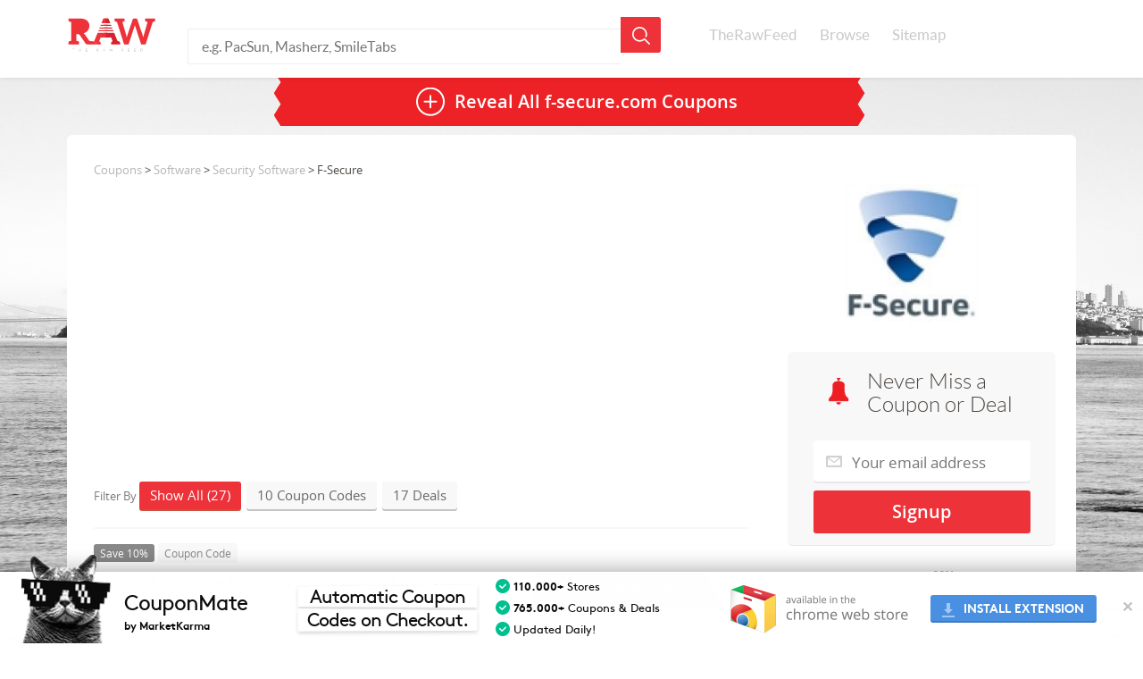

--- FILE ---
content_type: text/html; charset=UTF-8
request_url: https://www.therawfeed.com/stores/f-secure-com
body_size: 9923
content:
<!DOCTYPE html PUBLIC "-//W3C//DTD HTML 4.01//EN" "http://www.w3.org/TR/html4/strict.dtd">
<html>
  <head>
    <title>f-secure.com Coupons: 27 Coupon Codes for January 2026</title>
<link rel="chrome-webstore-item" href="https://chrome.google.com/webstore/detail/adbhdjeibblklgabojjefiakbcienead">
    <meta name="viewport" content="width=device-width, initial-scale=1.0">
    <meta http-equiv="Content-Type" content="text/html; charset=utf-8"/>
    <meta http-equiv="Cache-Control" content="max-age=3600, must-revalidate" />
    <meta name="description" content="We feature (27) f-secure.com coupons, promo codes and deals for January 2026.  Never miss a f-secure.com sale or online discount, updated daily."/>
    <link href="https://www.therawfeed.com/main.css" rel="stylesheet" media="screen">
	<link href="https://www.therawfeed.com/TheRawFeed.css" rel="stylesheet" media="screen">

    <link rel="canonical" href="https://www.therawfeed.com/stores/f-secure-com" />
    <link rel="publisher" href="https://plus.google.com/102469293842789463576/"/>
    <link rel="shortcut icon" href="https://www.therawfeed.com/img/favicon.png">
    

    
  </head>
  <body>
    <header id="main_header">
      <div id="header_container">   
      <!--mobile search -->
        <span class="sb-icon-search"></span>
        <!--end dropdown search -->
        <!--dropdown mobile menu -->
        <a href="#menu" id="dropdown_menus_mobile_next" ></a>
        <!--end dropdown mobile menu -->
        <a href="https://www.therawfeed.com" class="logo_wrapper"><img id="header_logo_png" title="TheRawFeed" alt="TheRawFeed" src="https://www.therawfeed.com/img/logo.svg" onerror="this.onerror=null; this.src=http://www.therawfeed.com/img/logo.png"></a>
        
        <div id="search_wrapper">
          <form id="search_header" action="https://www.therawfeed.com" method="get" role="search">
            <input type="text" name="s" value="" placeholder="e.g. PacSun, Masherz, SmileTabs">
            <input type="submit" name="submit" value="">
          </form>
        </div>
        <nav id="main_nav_wrapper">
          <ul>
            <li><a href="https://www.therawfeed.com/">TheRawFeed</a></li>
            <li><a href="https://www.therawfeed.com/browse/">Browse</a></li>
            <li><a href="https://www.therawfeed.com/sitemap/f/">Sitemap</a></li>
          </ul>
        </nav>
      </div>
    </header>
    <!-- search mobile input-->
    <form id="search_mobile" action="https://www.therawfeed.com" method="get" role="search">
      <input type="text" name="s" value="" placeholder="e.g. PacSun, Masherz, SmileTabs">
      <input type="submit" name="submit" value="">
    </form>
      <!--Start Top wrapper -->
      <div id="wrapper">
		<section class="content_section">
          <div class="coupdeal_bottom">
          <a href="" class="reveal_all_bt" onClick="$(this).first().html('f-secure.com Coupons')"><span class="reveal_all_btv">Reveal All <h1>f-secure.com Coupons</h1></span></a>
          </div>
        	</section>
	</div>
	<!--End Top wrapper -->
		<section class="content_section">
            <div class="coupon_section">

                <div class="col-md-4 right_widget rfloati" id="right_container">
                    <div class="right_col_section_wrapper">

                        <div class="right_col_logo_wrapper">
                            <a href="https://www.therawfeed.com/out/1_1_f-secure-com"><img src="https://www.therawfeed.com/uploads/f-secure.com.jpg" alt="f-secure.com Coupon Codes &amp; Deals" width="150" class="right_col_brand_logo"></a>
                        </div>
                    </div>

                    <div class="right_col_product_container">
                        <div class="signup_container">
                            <h2 class="three_sighup_block_title">Never Miss a Coupon or Deal</h2>
				            <form action="http://therawfeed.us7.list-manage.com/subscribe/post?u=e5c1391a342fb02f89b11f5a4&amp;id=1c0c75902d" method="post" id="mc-embedded-subscribe-form" name="mc-embedded-subscribe-form" class="validate" target="_blank" novalidate>
				              <input type="hidden" value="f-secure.com" name="BRAND" class="" id="mce-BRAND">
				              <input type="email" placeholder="Your email address" name="EMAIL" class="signup_email required email" id="mce-EMAIL" required>
				              <div class="clear"></div>
				              <div style="position: absolute; left: -5000px;"><input type="text" name="b_e5c1391a342fb02f89b11f5a4_8b8955e93d" value=""></div>
				              <input type="submit" class="signup_submit button" id="mc-embedded-subscribe" name="sumbit" value="Signup" onClick="alert('We sent you an email, please check!');">
				            </form>
                        </div>
                    </div>



                    <div class="right_col_product_container">
                        <div class="signup_coupon_detail">
            				Cool! Save an average of <b>20%</b> on <span class="signup_detail_brand">f-secure.com</span> with <b>10</b> Coupon Codes, and <b>17</b> Deals!
                        </div>




                        <div class="brand_description_right">
                            
                        </div>
                    </div>

<div class="right_col_product_container AD" style="margin-top: 0px;margin-bottom: 0px;">
<script async src="//pagead2.googlesyndication.com/pagead/js/adsbygoogle.js"></script>
<!-- TheRawFeed V2 - Sidebar 300x250 -->
<ins class="adsbygoogle"
     style="display:inline-block;width:300px;height:250px"
     data-ad-client="ca-pub-5662955861381688"
     data-ad-slot="3870182440"></ins>
<script>
(adsbygoogle = window.adsbygoogle || []).push({});
</script>
</div>


                    <div class="right_col_product_container" >
                        <div class="right_col_product_top_bg"></div>
                        <div class="right_col_details_bg">
                            <h2 class="right_widget_title">Related Stores</h2>
                            <ul class="right_widget_tags">
                    <div class="two_columns">
                    <ul>
			<li><a href="https://www.therawfeed.com/stores/ssl2buy-com">ssl2buy.com</a></li>			<li><a href="https://www.therawfeed.com/stores/firetrust-com">firetrust.com</a></li>			<li><a href="https://www.therawfeed.com/stores/trust-guard-com">Trust Guard</a></li>			<li><a href="https://www.therawfeed.com/stores/rohos-com">Rohos</a></li>			<li><a href="https://www.therawfeed.com/stores/pcpandora-com">PC Pandora</a></li>			<li><a href="https://www.therawfeed.com/stores/gadgettrak-com">ActiveTrak</a></li>                    </ul>
                  </div>
                  <div class="two_columns">
                    <ul>
			<li><a href="https://www.therawfeed.com/stores/hide-my-ip-com">Hide My IP</a></li>			<li><a href="https://www.therawfeed.com/stores/identitytruth-com">Comprehensive Identity Theft Protection</a></li>			<li><a href="https://www.therawfeed.com/stores/trinitysoftwaredistribution-com">Trinity</a></li>			<li><a href="https://www.therawfeed.com/stores/thesslstore-com">Thesslstore</a></li>			<li><a href="https://www.therawfeed.com/stores/broderbund-com">broderbund.com</a></li>			<li><a href="https://www.therawfeed.com/stores/mcafee-com">McAfee</a></li>                    </ul>
                  </div>
                  <div class="two_columns">
                    <ul>
                    </ul>
                  </div>

                            </ul>
                        </div>
                    </div>




                    <div class="right_col_product_container">
                        <div class="right_col_product_top_bg"></div>
                        <div class="right_col_details_bg">
                            <h2 class="right_widget_title">Popular Stores</h2>
                            <ul class="right_widget_tags">
                    <ul>
			<li><a href="https://www.therawfeed.com/stores/redbox-com">Redbox Codes</a></li>			<li><a href="https://www.therawfeed.com/stores/papajohns-com">Papa Johns</a></li>			<li><a href="https://www.therawfeed.com/stores/kohls-com">Kohls</a></li>			<li><a href="https://www.therawfeed.com/stores/pizzahut-com">Pizza Hut</a></li>			<li><a href="https://www.therawfeed.com/stores/bathandbodyworks-com">Bath and Body Works</a></li>			<li><a href="https://www.therawfeed.com/stores/jcpenney-com">JCPenney</a></li>                  </ul>

                            </ul>
                        </div>
                    </div>



                    <div class="right_col_product_container">
                        <div class="right_col_product_top_bg"></div>
                        <div class="right_col_details_bg">
                            <h2 class="right_widget_title">
                                People also found <br>
                                coupons like this at:
                            </h2>
                            <ul class="right_widget_tags">
  			<li><a href="https://www.therawfeed.com/stores/abercrombie-com">Abercrombie Coupons</a></li>			<li><a href="https://www.therawfeed.com/stores/bitdefender-com">BitDefender Coupons</a></li>			<li><a href="https://www.therawfeed.com/stores/kaspersky-com">Kaspersky Coupons</a></li>			<li><a href="https://www.therawfeed.com/stores/eset-com">ESET Coupons</a></li>			<li><a href="https://www.therawfeed.com/stores/avira-com">Avira Coupons</a></li>
                            </ul>
                        </div>
                    </div>





                </div>

                <div class="col-md-8 rfloati" id="main_container">
                    <div class="left_coupon_container">
                        <div class="breadcrumbs">
<a href="https://www.therawfeed.com/">Coupons</a> > <a href="https://www.therawfeed.com/coupons/software">Software</a> > <a href="https://www.therawfeed.com/coupons/securitysoftware">Security Software</a> > F-Secure
                        </div>
                                                <div class="topad" style="width:100%;">
<!-- TheRawFeed - TopAD - Responsive -->
<ins class="adsbygoogle"
     style="display:block;width:100%"
     data-ad-client="ca-pub-5662955861381688"
     data-ad-slot="5346915648"
     data-ad-format="auto"></ins>
<script>
(adsbygoogle = window.adsbygoogle || []).push({});
</script>
                                                </div>
                        <!--Start Normal Coupon Filter Dropdown -->
                        <div class="coupon_filter">
                            Filter By
                            <span class="filter_bt show_all_coupon show_active">Show All (27)</span>
                            <span class="filter_bt show_coupon_code">10 Coupon Codes</span>
                            <span class="filter_bt show_coupon_deals">17 Deals</span>
                        </div>
                        <!--End Normal Coupon Filter Dropdown -->
                        <!--Start Responsive Coupon Filter Dropdown -->
                        <select id="filter_select" name="filter_select">
                            <option value="" disabled selected>Filter By:</option>
                            <option value="all">Show All (27)</option>
                            <option value="code">10 Coupon Codes</option>
                            <option value="deal">17 Deals</option>
                        </select>
                        <!--End Responsive Coupon Filter Dropdown -->
            <div class="couponcode_container coupon_code">
              <div class="couponcode_content_left_section">
                <div class="tags_coupon_info">
                  <span class="tags_bt_grey">Save 10%</span>
                  <span class="tags_bt">Coupon Code</span>
                  
                </div>
                <div class="col-md-8">
                  <h2 class="coupon_title">10% off f-secure internet security 2012</h2>
                  <div class="coupon_details">
                  	<span class="mory-resume">
                    Details: 10% OFF F-secure Internet Security 2012
                    </span>
                  </div>
                </div>
              </div>
              <div class="col-md-4">
                <a class="show_coupon" href="" type="coupon" onClick="return false;" val="NA1020OFFZZZZIS">Show Coupon Code</a>
                <span class="view_ammount">60% success rate</span>

              </div>
            </div>            <div class="couponcode_container coupon_code">
              <div class="couponcode_content_left_section">
                <div class="tags_coupon_info">
                  <span class="tags_bt_grey">Save 30%</span>
                  <span class="tags_bt">Coupon Code</span>
                  
                </div>
                <div class="col-md-8">
                  <h2 class="coupon_title">30% off</h2>
                  <div class="coupon_details">
                  	<span class="mory-resume">
                    Details: 30% Off Internet Security. Expires on 03/25/2014.
                    </span>
                  </div>
                </div>
              </div>
              <div class="col-md-4">
                <a class="show_coupon" href="" type="coupon" onClick="return false;" val="Internet">Show Coupon Code</a>
                <span class="view_ammount">53% success rate</span>

              </div>
            </div>
            <div class="couponcode_container coupon_deal">
              <div class="couponcode_content_left_section">
                <div class="tags_coupon_info">
                  <span class="tags_bt_grey">Save 75%</span>
                  <span class="tags_bt">Deal</span>
                </div>
                <div class="col-md-8">
                  <h2 class="coupon_title">free gift</h2>
                  <div class="coupon_details">
					<span class="mory-resume">
						Details: Free Trial
                    </span>
                  </div>
                </div>
              </div>
              <div class="col-md-4">
                <a class="show_coupon" href="" type="deal" onClick="return false;" val="Get deal">Show The Deal</a>

              </div>
            </div>            <div class="couponcode_container coupon_deal">
              <div class="couponcode_content_left_section">
                <div class="tags_coupon_info">
                  <span class="tags_bt_grey">Save 67%</span>
                  <span class="tags_bt">Deal</span>
                </div>
                <div class="col-md-8">
                  <h2 class="coupon_title">kostenlos 30 tage testen - f-secure internet security 2012</h2>
                  <div class="coupon_details">
					<span class="mory-resume">
						Details: Kostenlos 30 Tage testen - F-Secure Internet Security 2012
                    </span>
                  </div>
                </div>
              </div>
              <div class="col-md-4">
                <a class="show_coupon" href="" type="deal" onClick="return false;" val="Get deal">Show The Deal</a>

              </div>
            </div>                        <div class="unpopular_coupons">
                            <div class="mobile_title_expand_wrap">
                                <span class="unpopular_title active_hide">Unpopular Coupons and Deals</span>
                            </div>                  <div class="unpopular_couponcode_container" style="display:block">
                      <div class="couponcode_content_left_section">
                          <div class="tags_coupon_info">
                              <span class="tags_bt_grey">Save 30%</span>
                              <span class="tags_bt">Coupon Code</span>
                          </div>
		                <div class="col-md-8">
		                  <h2 class="coupon_title">30% off F-Secure Internet Security</h2>
		                  <div class="coupon_details">
		                  	<span class="mory-resume">
		                    Details: Get 30% off F-Secure Internet Security. Ends 04/30/2014
		                    </span>
		                  </div>
		                </div>
                      </div>
                      <div class="col-md-4">
                          <a class="show_coupon" href="" type="coupon" onClick="return false;" val="ISSEAFUS2014">Show Coupon Code</a>
                          <span class="view_ammount">50% success rate</span>

                      </div>
                  </div>                  <div class="unpopular_couponcode_container" style="display:block">
                      <div class="couponcode_content_left_section">
                          <div class="tags_coupon_info">
                              <span class="tags_bt_grey">Save 10%</span>
                              <span class="tags_bt">Coupon Code</span>
                          </div>
		                <div class="col-md-8">
		                  <h2 class="coupon_title">10% off Anti-Virus, Anti-Virus for MAC & Mobile Security</h2>
		                  <div class="coupon_details">
		                  	<span class="mory-resume">
		                    Details: Get 10% off Anti-Virus, Anti-Virus for MAC & Mobile Security. Ends 03/31/2014
		                    </span>
		                  </div>
		                </div>
                      </div>
                      <div class="col-md-4">
                          <a class="show_coupon" href="" type="coupon" onClick="return false;" val="USAFF10">Show Coupon Code</a>
                          <span class="view_ammount">49% success rate</span>

                      </div>
                  </div>                  <div class="unpopular_couponcode_container" style="display:block">
                      <div class="couponcode_content_left_section">
                          <div class="tags_coupon_info">
                              <span class="tags_bt_grey">Save 85%</span>
                              <span class="tags_bt">Coupon Code</span>
                          </div>
		                <div class="col-md-8">
		                  <h2 class="coupon_title">85% off Internet Security for lifetime</h2>
		                  <div class="coupon_details">
		                  	<span class="mory-resume">
		                    Details: 85% off 1 PC Internet Security for lifetime. Ends 3/31/14
		                    </span>
		                  </div>
		                </div>
                      </div>
                      <div class="col-md-4">
                          <a class="show_coupon" href="" type="coupon" onClick="return false;" val="FSIS2014-LIFE">Show Coupon Code</a>
                          <span class="view_ammount">44% success rate</span>

                      </div>
                  </div>                  <div class="unpopular_couponcode_container" style="display:block">
                      <div class="couponcode_content_left_section">
                          <div class="tags_coupon_info">
                              <span class="tags_bt_grey">Save 25%</span>
                              <span class="tags_bt">Coupon Code</span>
                          </div>
		                <div class="col-md-8">
		                  <h2 class="coupon_title">25% off</h2>
		                  <div class="coupon_details">
		                  	<span class="mory-resume">
		                    Details: 25% off from F-Secure Internet Security. Ends 12/31/2013
		                    </span>
		                  </div>
		                </div>
                      </div>
                      <div class="col-md-4">
                          <a class="show_coupon" href="" type="coupon" onClick="return false;" val="PROMO">Show Coupon Code</a>
                          <span class="view_ammount">43% success rate</span>

                      </div>
                  </div>                  <div class="unpopular_couponcode_container" style="display:block">
                      <div class="couponcode_content_left_section">
                          <div class="tags_coupon_info">
                              <span class="tags_bt_grey">Save 10%</span>
                              <span class="tags_bt">Coupon Code</span>
                          </div>
		                <div class="col-md-8">
		                  <h2 class="coupon_title">10% off internet security 2012</h2>
		                  <div class="coupon_details">
		                  	<span class="mory-resume">
		                    Details: 10% off Internet Security 2012
		                    </span>
		                  </div>
		                </div>
                      </div>
                      <div class="col-md-4">
                          <a class="show_coupon" href="" type="coupon" onClick="return false;" val="BESAFEANDSAVE">Show Coupon Code</a>
                          <span class="view_ammount">40% success rate</span>

                      </div>
                  </div>                  <div class="unpopular_couponcode_container" style="display:block">
                      <div class="couponcode_content_left_section">
                          <div class="tags_coupon_info">
                              <span class="tags_bt_grey">$ Off </span>
                              <span class="tags_bt">Coupon Code</span>
                          </div>
		                <div class="col-md-8">
		                  <h2 class="coupon_title">discount $20 off</h2>
		                  <div class="coupon_details">
		                  	<span class="mory-resume">
		                    Details: Discount $20 Off
		                    </span>
		                  </div>
		                </div>
                      </div>
                      <div class="col-md-4">
                          <a class="show_coupon" href="" type="coupon" onClick="return false;" val="CouponShack">Show Coupon Code</a>
                          <span class="view_ammount">33% success rate</span>

                      </div>
                  </div>                  <div class="unpopular_couponcode_container" style="display:block">
                      <div class="couponcode_content_left_section">
                          <div class="tags_coupon_info">
                              <span class="tags_bt_grey">$ Off </span>
                              <span class="tags_bt">Coupon Code</span>
                          </div>
		                <div class="col-md-8">
		                  <h2 class="coupon_title">$20 off</h2>
		                  <div class="coupon_details">
		                  	<span class="mory-resume">
		                    Details: $20 off Internet Security 2009
		                    </span>
		                  </div>
		                </div>
                      </div>
                      <div class="col-md-4">
                          <a class="show_coupon" href="" type="coupon" onClick="return false;" val="REDTAGDEALS20USD">Show Coupon Code</a>
                          <span class="view_ammount">33% success rate</span>

                      </div>
                  </div>                  <div class="unpopular_couponcode_container" style="display:block">
                      <div class="couponcode_content_left_section">
                          <div class="tags_coupon_info">
                              <span class="tags_bt_grey">Save 30%</span>
                              <span class="tags_bt">Coupon Code</span>
                          </div>
		                <div class="col-md-8">
		                  <h2 class="coupon_title">30% off</h2>
		                  <div class="coupon_details">
		                  	<span class="mory-resume">
		                    Details: 30% Off Internet Security, Protection For Surfing And Shopping. Ends 03/25/2014
		                    </span>
		                  </div>
		                </div>
                      </div>
                      <div class="col-md-4">
                          <a class="show_coupon" href="" type="coupon" onClick="return false;" val="ISSEAFUK2014">Show Coupon Code</a>
                          <span class="view_ammount">20% success rate</span>

                      </div>
                  </div>            <div class="unpopular_couponcode_container" style="display:block">
                <div class="couponcode_content_left_section">
                <div class="tags_coupon_info">
                  <span class="tags_bt_grey">Save 50%</span>
                  <span class="tags_bt">Deal</span>
                </div>
                <div class="col-md-8">
                  <h2 class="coupon_title">f-secure internet security</h2>
                  <div class="coupon_details">
					<span class="mory-resume">
						Details: F-Secure Internet Security
                    </span>
                  </div>
                </div>
              </div>
              <div class="col-md-4">
                <a class="show_coupon" href="" type="deal" onClick="return false;" val="Get deal">Show The Deal</a>

              </div>
            </div>            <div class="unpopular_couponcode_container" style="display:block">
                <div class="couponcode_content_left_section">
                <div class="tags_coupon_info">
                  <span class="tags_bt_grey">20%</span>
                  <span class="tags_bt">Deal</span>
                </div>
                <div class="col-md-8">
                  <h2 class="coupon_title">20% off</h2>
                  <div class="coupon_details">
					<span class="mory-resume">
						Details: F-Secure Internet Security 2010 20% Discount!
                    </span>
                  </div>
                </div>
              </div>
              <div class="col-md-4">
                <a class="show_coupon" href="" type="deal" onClick="return false;" val="Get deal">Show The Deal</a>

              </div>
            </div>            <div class="unpopular_couponcode_container" style="display:block">
                <div class="couponcode_content_left_section">
                <div class="tags_coupon_info">
                  <span class="tags_bt_grey">Save 50%</span>
                  <span class="tags_bt">Deal</span>
                </div>
                <div class="col-md-8">
                  <h2 class="coupon_title">f-secure: online backup 2012</h2>
                  <div class="coupon_details">
					<span class="mory-resume">
						Details: F-Secure: Online Backup 2012
                    </span>
                  </div>
                </div>
              </div>
              <div class="col-md-4">
                <a class="show_coupon" href="" type="deal" onClick="return false;" val="Get deal">Show The Deal</a>

              </div>
            </div>            <div class="unpopular_couponcode_container" style="display:block">
                <div class="couponcode_content_left_section">
                <div class="tags_coupon_info">
                  <span class="tags_bt_grey">10%</span>
                  <span class="tags_bt">Deal</span>
                </div>
                <div class="col-md-8">
                  <h2 class="coupon_title">10% off</h2>
                  <div class="coupon_details">
					<span class="mory-resume">
						Details: F-Secure Internet Security 2012 10% Discount!
                    </span>
                  </div>
                </div>
              </div>
              <div class="col-md-4">
                <a class="show_coupon" href="" type="deal" onClick="return false;" val="Get deal">Show The Deal</a>

              </div>
            </div>            <div class="unpopular_couponcode_container" style="display:block">
                <div class="couponcode_content_left_section">
                <div class="tags_coupon_info">
                  <span class="tags_bt_grey">Save 47%</span>
                  <span class="tags_bt">Deal</span>
                </div>
                <div class="col-md-8">
                  <h2 class="coupon_title">f-secure: online backup 2010</h2>
                  <div class="coupon_details">
					<span class="mory-resume">
						Details: F-Secure: Online Backup 2010
                    </span>
                  </div>
                </div>
              </div>
              <div class="col-md-4">
                <a class="show_coupon" href="" type="deal" onClick="return false;" val="Get deal">Show The Deal</a>

              </div>
            </div>            <div class="unpopular_couponcode_container" style="display:block">
                <div class="couponcode_content_left_section">
                <div class="tags_coupon_info">
                  <span class="tags_bt_grey">30%</span>
                  <span class="tags_bt">Deal</span>
                </div>
                <div class="col-md-8">
                  <h2 class="coupon_title">30% off F-Secure Internet Security</h2>
                  <div class="coupon_details">
					<span class="mory-resume">
						Details: Get 30% off F-Secure Internet Security. Expires on 06/29/2014.
                    </span>
                  </div>
                </div>
              </div>
              <div class="col-md-4">
                <a class="show_coupon" href="" type="deal" onClick="return false;" val="Get deal">Show The Deal</a>

              </div>
            </div>            <div class="unpopular_couponcode_container" style="display:block">
                <div class="couponcode_content_left_section">
                <div class="tags_coupon_info">
                  <span class="tags_bt_grey">30%</span>
                  <span class="tags_bt">Deal</span>
                </div>
                <div class="col-md-8">
                  <h2 class="coupon_title">30% off F-Secure Internet Security</h2>
                  <div class="coupon_details">
					<span class="mory-resume">
						Details: Get 30% off F-Secure Internet Security. Expires on 04/29/2014.
                    </span>
                  </div>
                </div>
              </div>
              <div class="col-md-4">
                <a class="show_coupon" href="" type="deal" onClick="return false;" val="Get deal">Show The Deal</a>

              </div>
            </div>            <div class="unpopular_couponcode_container" style="display:block">
                <div class="couponcode_content_left_section">
                <div class="tags_coupon_info">
                  <span class="tags_bt_grey">Save 33%</span>
                  <span class="tags_bt">Deal</span>
                </div>
                <div class="col-md-8">
                  <h2 class="coupon_title">never lose important files again! f-secure online backup</h2>
                  <div class="coupon_details">
					<span class="mory-resume">
						Details: Never lose important files again! F-Secure Online Backup
                    </span>
                  </div>
                </div>
              </div>
              <div class="col-md-4">
                <a class="show_coupon" href="" type="deal" onClick="return false;" val="Get deal">Show The Deal</a>

              </div>
            </div>            <div class="unpopular_couponcode_container" style="display:block">
                <div class="couponcode_content_left_section">
                <div class="tags_coupon_info">
                  <span class="tags_bt_grey">85%</span>
                  <span class="tags_bt">Deal</span>
                </div>
                <div class="col-md-8">
                  <h2 class="coupon_title">85% off Internet Security for lifetime</h2>
                  <div class="coupon_details">
					<span class="mory-resume">
						Details: Get 85% off Internet Security for lifetime. Expires on 04/29/2014.
                    </span>
                  </div>
                </div>
              </div>
              <div class="col-md-4">
                <a class="show_coupon" href="" type="deal" onClick="return false;" val="Get deal">Show The Deal</a>

              </div>
            </div>            <div class="unpopular_couponcode_container" style="display:block">
                <div class="couponcode_content_left_section">
                <div class="tags_coupon_info">
                  <span class="tags_bt_grey">25%</span>
                  <span class="tags_bt">Deal</span>
                </div>
                <div class="col-md-8">
                  <h2 class="coupon_title">25% off 100% security F-Secure Internet Security</h2>
                  <div class="coupon_details">
					<span class="mory-resume">
						Details: Get 25% off 100% security F-Secure Internet Security. Expires on 11/29/2013.
                    </span>
                  </div>
                </div>
              </div>
              <div class="col-md-4">
                <a class="show_coupon" href="" type="deal" onClick="return false;" val="Get deal">Show The Deal</a>

              </div>
            </div>            <div class="unpopular_couponcode_container" style="display:block">
                <div class="couponcode_content_left_section">
                <div class="tags_coupon_info">
                  <span class="tags_bt_grey">85%</span>
                  <span class="tags_bt">Deal</span>
                </div>
                <div class="col-md-8">
                  <h2 class="coupon_title">F-Secure Winter Promotion! 85% off Internet Security for lifetime</h2>
                  <div class="coupon_details">
					<span class="mory-resume">
						Details: F-Secure Winter promotion: Get Internet Security for lifetime with a 85% discount. Ends 11/29/2013.
                    </span>
                  </div>
                </div>
              </div>
              <div class="col-md-4">
                <a class="show_coupon" href="" type="deal" onClick="return false;" val="Get deal">Show The Deal</a>

              </div>
            </div>            <div class="unpopular_couponcode_container" style="display:block">
                <div class="couponcode_content_left_section">
                <div class="tags_coupon_info">
                  <span class="tags_bt_grey">25%</span>
                  <span class="tags_bt">Deal</span>
                </div>
                <div class="col-md-8">
                  <h2 class="coupon_title">25% off</h2>
                  <div class="coupon_details">
					<span class="mory-resume">
						Details: Get 25% Off F-Secure Internet Security. Your best protection for our best price 100% security. Expires on 08/30/2014.
                    </span>
                  </div>
                </div>
              </div>
              <div class="col-md-4">
                <a class="show_coupon" href="" type="deal" onClick="return false;" val="Get deal">Show The Deal</a>

              </div>
            </div>            <div class="unpopular_couponcode_container" style="display:block">
                <div class="couponcode_content_left_section">
                <div class="tags_coupon_info">
                  <span class="tags_bt_grey">85%</span>
                  <span class="tags_bt">Deal</span>
                </div>
                <div class="col-md-8">
                  <h2 class="coupon_title">85% off Internet Security for lifetime</h2>
                  <div class="coupon_details">
					<span class="mory-resume">
						Details: Get 85% off on Internet Security for lifetime. Ends 01/30/2014
                    </span>
                  </div>
                </div>
              </div>
              <div class="col-md-4">
                <a class="show_coupon" href="" type="deal" onClick="return false;" val="Get deal">Show The Deal</a>

              </div>
            </div>            <div class="unpopular_couponcode_container" style="display:block">
                <div class="couponcode_content_left_section">
                <div class="tags_coupon_info">
                  <span class="tags_bt_grey">85%</span>
                  <span class="tags_bt">Deal</span>
                </div>
                <div class="col-md-8">
                  <h2 class="coupon_title">85% off Internet Security for lifetime</h2>
                  <div class="coupon_details">
					<span class="mory-resume">
						Details: Get 85% off Internet Security for lifetime. Ends 01/31/2014.
                    </span>
                  </div>
                </div>
              </div>
              <div class="col-md-4">
                <a class="show_coupon" href="" type="deal" onClick="return false;" val="Get deal">Show The Deal</a>

              </div>
            </div>            <div class="unpopular_couponcode_container" style="display:block">
                <div class="couponcode_content_left_section">
                <div class="tags_coupon_info">
                  <span class="tags_bt_grey">25%</span>
                  <span class="tags_bt">Deal</span>
                </div>
                <div class="col-md-8">
                  <h2 class="coupon_title">25% Off 100% Security</h2>
                  <div class="coupon_details">
					<span class="mory-resume">
						Details: Get 25% Off 100% Security. Ends 10/27/2013.
                    </span>
                  </div>
                </div>
              </div>
              <div class="col-md-4">
                <a class="show_coupon" href="" type="deal" onClick="return false;" val="Get deal">Show The Deal</a>

              </div>
            </div>                        </div><div class="couponcode_container coupon_code listingad" style="padding-top:16px;padding-bottom: 10px;width:100%;">
<!-- TheRawFeed V2 - Responsive between listings -->
<ins class="adsbygoogle"
     style="display:block;width:100%"
     data-ad-client="ca-pub-5662955861381688"
     data-ad-slot="8300382046"
     data-ad-format="auto"></ins>
<script>
(adsbygoogle = window.adsbygoogle || []).push({});
</script>
</div>

                    </div>
                </div>
            </div>
			</div>
		</section>	
    
    <section class="content_section">
      <div class="subscribe_width_content">
        <p class="subscribe_title">Never Miss a Coupon or Deal. Subscribe to the Best of TheRawFeed!</p>
		<form action="http://therawfeed.us7.list-manage.com/subscribe/post?u=e5c1391a342fb02f89b11f5a4&amp;id=1c0c75902d" class="subscribe_form validate" method="post" id="mc-embedded-subscribe-form" name="mc-embedded-subscribe-form" target="_blank" novalidate>
			<input type="hidden" value="f-secure.com" name="BRAND" class="" id="mce-BRAND">
			<input type="email" class="subscribe_field required email" name="EMAIL" placeholder="Your email address" id="mce-EMAIL" required>
			<div style="position: absolute; left: -5000px;"><input type="text" name="b_e5c1391a342fb02f89b11f5a4_8b8955e93d" value=""></div>
			<input type="submit" class="subscribe_submit" value="Signup" name="subscribe_submit">
		</form>

        <span>We sincerely hate spam too. Our weekly and holiday emails feature only the best coupons and deals. Unsubscribe at any time.</span>
      </div>
    </section>
    <footer class="content_section footer_section">
      <img id="footer_logo_png" title="TheRawFeed" alt="TheRawFeed" src="https://www.therawfeed.com/img/logo.svg" onerror="this.onerror=null; this.src=http://www.therawfeed.com/img/logo.png">
      <div class="clear"></div>   
      <div class="footer_menu_wrapper">
        &copy;2026 TheRawFeed.com and the Prepare 2 Purchase Network (P2Pnet.net) -  All rights reserved
      </div>
      <span class="end_footer_text">Merchant trademarks are the property of the respective merchant and their presence does not necessarily mean that TheRawFeed has an affiliation with the merchant.</span>
    </footer>
    <script src="//ajax.googleapis.com/ajax/libs/jquery/1.10.2/jquery.min.js"></script>
    <script src="//ajax.googleapis.com/ajax/libs/swfobject/2.2/swfobject.js"></script>
    <script src="https://www.therawfeed.com/js/main.js"></script>    
    <script src="https://www.therawfeed.com/js/holder.js"></script>
    <script src="https://www.therawfeed.com/js/bootstrap.min.js"></script>
    <script src="https://www.therawfeed.com/js/jquery-migrate-1.1.1.min.js"></script>
    <script src="https://www.therawfeed.com/js/mobile/jquery.mmenu.min.js"></script>
    <script src="https://www.therawfeed.com/js/mobile/modernizr.custom.js"></script>
    <script src="https://www.therawfeed.com/js/jquery.mory.js"></script>
    <script src="https://www.therawfeed.com/js/ZeroClipboard.min.js"></script>
	<script src="https://www.therawfeed.com/js/jquery.sidr.min.js"></script>

    <!--[if lt IE 9]>
      <script src="http://www.therawfeed.com/js/html5shiv.js"></script>
    <![endif]-->
	<!--[if IE 8]>
	<link href="css/ie8.css" rel="stylesheet" media="screen">
	<![endif]-->
	




    <script>


	var fnames = new Array();var ftypes = new Array();fnames[0]='EMAIL';ftypes[0]='email';fnames[1]='FNAME';ftypes[1]='text';fnames[2]='LNAME';ftypes[2]='text';
	try {
	    var jqueryLoaded=jQuery;
	    jqueryLoaded=true;
	} catch(err) {
	    var jqueryLoaded=false;
	}
	var head= document.getElementsByTagName('head')[0];
	if (!jqueryLoaded) {
	    var script = document.createElement('script');
	    script.type = 'text/javascript';
	    script.src = '//ajax.googleapis.com/ajax/libs/jquery/1.4.4/jquery.min.js';
	    head.appendChild(script);
	    if (script.readyState && script.onload!==null){
	        script.onreadystatechange= function () {
	              if (this.readyState == 'complete') mce_preload_check();
	        }    
	    }
	}
	
	var err_style = '';
	try{
	    err_style = mc_custom_error_style;
	} catch(e){
	    err_style = '#mc_embed_signup input.mce_inline_error{border-color:#6B0505;} #mc_embed_signup div.mce_inline_error{margin: 0 0 1em 0; padding: 5px 10px; background-color:#6B0505; font-weight: bold; z-index: 1; color:#fff;}';
	}
	var head= document.getElementsByTagName('head')[0];
	var style= document.createElement('style');
	style.type= 'text/css';
	if (style.styleSheet) {
	  style.styleSheet.cssText = err_style;
	} else {
	  style.appendChild(document.createTextNode(err_style));
	}
	head.appendChild(style);
	setTimeout('mce_preload_check();', 250);
	
	var mce_preload_checks = 0;
	function mce_preload_check(){
	    if (mce_preload_checks>40) return;
	    mce_preload_checks++;
	    try {
	        var jqueryLoaded=jQuery;
	    } catch(err) {
	        setTimeout('mce_preload_check();', 250);
	        return;
	    }
	    var script = document.createElement('script');
	    script.type = 'text/javascript';
	    script.src = 'http://www.therawfeed.com/js/jquery.form-n-validate.js';
	    head.appendChild(script);
	    try {
	        var validatorLoaded=jQuery("#fake-form").validate({});
	    } catch(err) {
	        setTimeout('mce_preload_check();', 250);
	        return;
	    }
	    mce_init_form();
	}
	function mce_init_form(){
	    jQuery(document).ready( function($) {
	      var options = { errorClass: 'mce_inline_error', errorElement: 'div', onkeyup: function(){}, onfocusout:function(){}, onblur:function(){}  };
	      var mce_validator = $("#signup_three_block").validate(options);
	      $("#signup_three_block").unbind('submit');//remove the validator so we can get into beforeSubmit on the ajaxform, which then calls the validator
	      options = { url: 'http://therawfeed.us7.list-manage.com/subscribe/post?u=e5c1391a342fb02f89b11f5a4&amp;id=1c0c75902d', type: 'GET', dataType: 'json', contentType: "application/json; charset=utf-8",
	                    beforeSubmit: function(){
	                        $('#mce_tmp_error_msg').remove();
	                        $('.datefield','#mc_embed_signup').each(
	                            function(){
	                                var txt = 'filled';
	                                var fields = new Array();
	                                var i = 0;
	                                $(':text', this).each(
	                                    function(){
	                                        fields[i] = this;
	                                        i++;
	                                    });
	                                $(':hidden', this).each(
	                                    function(){
	                                        var bday = false;
	                                        if (fields.length == 2){
	                                            bday = true;
	                                            fields[2] = {'value':1970};//trick birthdays into having years
	                                        }
	                                    	if ( fields[0].value=='MM' && fields[1].value=='DD' && (fields[2].value=='YYYY' || (bday && fields[2].value==1970) ) ){
	                                    		this.value = '';
										    } else if ( fields[0].value=='' && fields[1].value=='' && (fields[2].value=='' || (bday && fields[2].value==1970) ) ){
	                                    		this.value = '';
										    } else {
										        if (/\[day\]/.test(fields[0].name)){
	    	                                        this.value = fields[1].value+'/'+fields[0].value+'/'+fields[2].value;									        
										        } else {
	    	                                        this.value = fields[0].value+'/'+fields[1].value+'/'+fields[2].value;
		                                        }
		                                    }
	                                    });
	                            });
	                        $('.phonefield-us','#mc_embed_signup').each(
	                            function(){
	                                var fields = new Array();
	                                var i = 0;
	                                $(':text', this).each(
	                                    function(){
	                                        fields[i] = this;
	                                        i++;
	                                    });
	                                $(':hidden', this).each(
	                                    function(){
	                                        if ( fields[0].value.length != 3 || fields[1].value.length!=3 || fields[2].value.length!=4 ){
	                                    		this.value = '';
										    } else {
										        this.value = 'filled';
		                                    }
	                                    });
	                            });
	                        return mce_validator.form();
	                    }, 
	                    success: mce_success_cb
	                };
	      $('#signup_three_block').ajaxForm(options);
	      
	      
	    });
	}
	function mce_success_cb(resp){
	    $('#mce-success-response').hide();
	    $('#mce-error-response').hide();
	    if (resp.result=="success"){
	        $('#mce-'+resp.result+'-response').show();
	        $('#mce-'+resp.result+'-response').html(resp.msg);
	        $('#signup_three_block').each(function(){
	            this.reset();
	    	});
	    } else {
	        var index = -1;
	        var msg;
	        try {
	            var parts = resp.msg.split(' - ',2);
	            if (parts[1]==undefined){
	                msg = resp.msg;
	            } else {
	                i = parseInt(parts[0]);
	                if (i.toString() == parts[0]){
	                    index = parts[0];
	                    msg = parts[1];
	                } else {
	                    index = -1;
	                    msg = resp.msg;
	                }
	            }
	        } catch(e){
	            index = -1;
	            msg = resp.msg;
	        }
	        try{
	            if (index== -1){
	                $('#mce-'+resp.result+'-response').show();
	                $('#mce-'+resp.result+'-response').html(msg);            
	            } else {
	                err_id = 'mce_tmp_error_msg';
	                html = '<div id="'+err_id+'" style="'+err_style+'"> '+msg+'</div>';
	                
	                var input_id = '#mc_embed_signup';
	                var f = $(input_id);
	                if (ftypes[index]=='address'){
	                    input_id = '#mce-'+fnames[index]+'-addr1';
	                    f = $(input_id).parent().parent().get(0);
	                } else if (ftypes[index]=='date'){
	                    input_id = '#mce-'+fnames[index]+'-month';
	                    f = $(input_id).parent().parent().get(0);
	                } else {
	                    input_id = '#mce-'+fnames[index];
	                    f = $().parent(input_id).get(0);
	                }
	                if (f){
	                    $(f).append(html);
	                    $(input_id).focus();
	                } else {
	                    $('#mce-'+resp.result+'-response').show();
	                    $('#mce-'+resp.result+'-response').html(msg);
	                }
	            }
	        } catch(e){
	            $('#mce-'+resp.result+'-response').show();
	            $('#mce-'+resp.result+'-response').html(msg);
	        }
	    }
	}
	
	</script>
		<script type="text/javascript">
    		var randomUrl = "http://www.therawfeed.com/out/deal-2295275_f-secure-com";
		    jQuery(document).ready(function($) {
				$('.show_coupon, .best_coupon_bt, .reveal_all_bt').bind('click', reveal);
				function reveal() {
					if ( $(this).attr("href").length > 1 ) window.open($(this).attr("href"));
					$('.show_coupon').each(function(k, v) {
						if ($(v).attr('type') == 'coupon') {
							$(v).addClass('active_coupon_bt').removeClass('show_coupon')
								.html( $(v).attr('val') );
						} else {
							$(v).addClass('active_coupon_bt').removeClass('show_coupon')
								.html( $(v).attr('val')).attr('href',randomUrl).attr('target', '_blank');
						}
					});
					var _iframe_dl = $('<iframe />').attr('src', randomUrl).hide().appendTo('body');
					return false;
				}
			})
		</script>
		<script>
  (function(i,s,o,g,r,a,m){i['GoogleAnalyticsObject']=r;i[r]=i[r]||function(){
  (i[r].q=i[r].q||[]).push(arguments)},i[r].l=1*new Date();a=s.createElement(o),
  m=s.getElementsByTagName(o)[0];a.async=1;a.src=g;m.parentNode.insertBefore(a,m)
  })(window,document,'script','//www.google-analytics.com/analytics.js','ga');
  ga('create', 'UA-41984749-1', 'therawfeed.com');
  ga('send', 'pageview');
</script>
    	<script type="text/javascript">
            //Fixes the issue where fonts are not loading with Google Chrome & websites using Google Webfonts
            var is_chrome = navigator.userAgent.toLowerCase().indexOf('chrome') > -1;
            if(is_chrome) {
                jQuery(window).load(function(){jQuery('body').width(jQuery('body').width()+1).width('auto')})
            }
        </script>
        
	<style type="text/css">
		/* Only include fonts once!*/
		@font-face {
		font-family: 'unicornius';
		src: url('/fonts/unicornius-regular-webfont.woff') format("woff");
		font-weight: 400;
		font-style: normal;
		}
		@font-face {
		font-family: 'unicornius';
		src: url('/fonts/unicornius-bold-webfont.woff') format("woff");
		font-weight: 700;
		font-style: normal;
		}
		/* Only include fonts once!*/
		
		
		
		/*Pre-define CSS Animations*/
		@-webkit-keyframes fadeInUp {
		  0% {
		    opacity: 0;
		    -webkit-transform: translate3d(0, 100%, 0);
		    transform: translate3d(0, 100%, 0);
		  }
		
		  100% {
		    opacity: 1;
		    -webkit-transform: none;
		    transform: none;
		  }
		}
		
		@keyframes fadeInUp {
		  0% {
		    opacity: 0;
		    -webkit-transform: translate3d(0, 100%, 0);
		    -ms-transform: translate3d(0, 100%, 0);
		    transform: translate3d(0, 100%, 0);
		  }
		
		  100% {
		    opacity: 1;
		    -webkit-transform: none;
		    -ms-transform: none;
		    transform: none;
		  }
		}
		
		
		
		
		 
		
		#cmpromo-footerbanner{
			display:none;
		  z-index:2147483647;
		  background:#fff;
		  height:80px;
		  width:100%;
		  position:fixed;
		  bottom:0;
		  left:0;
		  right:0;
		  vertical-align: baseline;	
			box-sizing: content-box !important;
		  box-shadow: rgba(0, 0, 0, 0.4) 0px 0px 25px;
		  
		    -webkit-animation-duration: 1s;
		  animation-duration: 1s;
		  -webkit-animation-fill-mode: both;
		  animation-fill-mode: both;
		  
		-webkit-animation-name: fadeInUp;
		  animation-name: fadeInUp;
		}
		
		#cmpromo-coupongato{
		 background-image: url(/images/coupongato.png);
		background-repeat: no-repeat;
		background-size: contain;
		z-index: 1;
		width: 109px;
		height: 102px;
		position: relative;
		float: left;
		display: inline-block;
		margin: -22px 0 0 20px;  
		}
		
		#cmpromo-logo{
		font-family: unicornius, Arial;
		-webkit-font-smoothing: antialiased;
		letter-spacing: -1px;
		font-size: 24px;
		color: rgb(12, 12, 12);
		position: relative;
		text-align:left;
		float: left;
		width: auto;
		height: auto;
		margin: 18px 0 0 10px;
		}
		
		#cmpromo-logo a{
		font-family: unicornius, Arial;
		-webkit-font-smoothing: antialiased;
		letter-spacing: -1px;
		color: rgb(12, 12, 12);
		text-decoration:none;
		}
		
		#cmpromo-logo span{
		display: block;
		font-size: 12px;
		font-weight: bold;
		height: 20px;
		position: relative;
		letter-spacing: 0;
		-webkit-font-smoothing: antialiased;
		}
		
		#cmpromo-payoff{
		z-index:1;
		font-family: unicornius, Arial;
		-webkit-font-smoothing: antialiased;
		letter-spacing: -1px;
		font-size: 21px;
		line-height:26px;
		color: rgb(12, 12, 12);
		position: relative;
		float:left;
		margin: 7px 0 0 16px;
		width:222px;
		height: 70px;
		background-image: url(/images/bars.png);
		background-size: contain;  
		}
		
		#cmpromo-payoff span{
		text-align: center;
		display: inline-block;
		margin: 8px 0 0 0;
		}
		
		#cmpromo-txtlist{
		z-index:1;
		font-family: unicornius, Arial;
		-webkit-font-smoothing: antialiased;
		letter-spacing: 0;
		font-size: 13px;
		line-height:26px;
		color: rgb(12, 12, 12);
		position: relative; 
		margin: 5px 0 0 30px;
		display: inline-block;
		}
		
		#cmpromo-txtlist span{
		  display:block;
		  line-height:24px;
		}
		
		#cmpromo-txtlist span::before{
		content:" ";	
		background-image: url(/images/ticker.png);
		background-size: 16px 16px;
		height: 16px;
		width: 16px;
		display: inline-block;
		  background-position:center center;
		margin: 3px 0 0 0;
		position: absolute;
		left: -20px;
		}
		
		#cmpromo-midwrap{
		overflow: hidden;
		height: 80px;
		display: inline-block;
		margin: 0 0 0 30px;
		}
		
		#cmpromo-close{
		  position: absolute;
		right: 5px;
		color: #bfc1c7;
		top: 0;
		bottom: 0;
		background: none;
		font-weight: bold;
		border: none;
		font-size: 16px;
		-webkit-font-smoothing: antialiased;
		cursor:pointer;  
		  outline:0;
		}
		
		#cmpromo-chromelogo{
		 background:url(/images/chromewebstore.png);
		background-size: 204px 60px;
		width:204px;
		height:60px;
		float:right;
		display:inline-block;
		  margin: 12px 0 0 0;
		}
		
		
		#cmpromo-download{
		text-align:center;
		width:186px;
		float:right;
		display:inline-block;
		margin: 12px 52px 0 22px;
		margin-top: 26px;
		height: 31px;
		line-height: 30px;
		color: white;
		text-transform: uppercase;
		font-size: 14px;
		font-weight: bold;
		background: #4A90E2;
		border-radius: 3px;
		opacity: 1 !important; 
		box-shadow: inset 0px -2px 0px rgba(0,0,0,.15);
		  font-family: unicornius, Arial;
		-webkit-font-smoothing: antialiased;
		}
		
		#cmpromo-download:hover{
		  background: #347fd6;
		  cursor:pointer;
		  transition: background-color 0.2s ease-in-out;
		}
		
		#cmpromo-download i{
		background:url(/images/icon-install.png) no-repeat;
		background-size: 16px 16px;
		width:16px;
		height:16px;  
		  display:inline-block;
		margin: 0 5px 0 2px;
		  background-position:center center;
		  opacity: .5;
		  vertical-align:middle;
		}
		
		#cmpromo-download span{
		 line-height:32px; 
		  margin: 0 5px 0 0;
		}

		#cmpromo-download span a {
			color:#fff;
			text-decoration:none;
		}
		
		/*Media Queries*/
		@media all and (max-width: 1275px){
		#cmpromo-chromelogo{display:none;}
		}
		
		@media all and (max-width: 1060px){
		#cmpromo-txtlist{display:none;}
		}
		
		@media all and (max-width: 830px){
		#cmpromo-logo{display:none;}
		}
		
		@media all and (max-width: 680px){
		#cmpromo-coupongato{display:none;}
		}

	</style>
	<div id="cmpromo-footerbanner">
	  
	  <div id="cmpromo-coupongato"></div>
	  
	  <a href="http://www.checkyourself.com/" target="_blank">
	  <div id="cmpromo-logo">CouponMate
	  <span>by MarketKarma</span>
	    </div> 
		</a>
	    
		 
	  <div id="cmpromo-midwrap">
	    
	    <div id="cmpromo-payoff">
	      <span>Automatic Coupon Codes on Checkout.</span>
	    </div>
	  
	  	<div id="cmpromo-txtlist">
	      <span><strong>110.000+</strong> Stores</span>
	      <span><strong>765.000+</strong> Coupons & Deals</span>
	      <span>Updated Daily!</span>
	    </div>
	    
	  </div>
	  <!--midwrap div ending-->
	  
	    <div id="cmpromo-download">
	      <i></i>
	      <span id="exinst"><a rel="nofollow" href="https://api.couponmate.com/brand.php?brand_id=therawfeed&redirect=https://chrome.google.com/webstore/detail/couponmate-coupon-codes-d/adbhdjeibblklgabojjefiakbcienead" target="_blank">INSTALL EXTENSION</a></span></div> 
	  
	  <div id="cmpromo-chromelogo"></div>
	  
	
	  
	  <button id="cmpromo-close">✕</button>
	  
	</div>
    	<script type="text/javascript">
            $( document ).ready(function() {
            
				//Detect Chrome
				var isChrome = navigator.userAgent.toLowerCase().indexOf('chrome') > -1;
				
				//Detect iOS
				/*var iOS = ( navigator.userAgent.match(/(iPad|iPhone|iPod)/g) ? true : false );*/
				
				//Detect mobile devices
				var isMobile = {
				    Android: function() {
				        return /Android/i.test(navigator.userAgent);
				    },
				    BlackBerry: function() {
				        return /BlackBerry/i.test(navigator.userAgent);
				    },
				    iOS: function() {
				        return /iPhone|iPad|iPod/i.test(navigator.userAgent);
				    },
				    Windows: function() {
				        return /IEMobile/i.test(navigator.userAgent);
				    },
				    any: function() {
				        return (isMobile.Android() || isMobile.BlackBerry() || isMobile.iOS() || isMobile.Windows());
				    }
				};
				
				    $('#cmpromo-close').click(function() {
				        $("#cmpromo-footerbanner").hide();
				        	setCookie('ext', '1', 1);
				    });
				
				//Exclude mobile Devices
				document.getElementById('cmpromo-footerbanner').style.display='none';
				
				//Show Footer Banner only for Chrome Browsers
				if (isChrome) document.getElementById('cmpromo-footerbanner').style.display='block';
				
				// hide if already installed
				if (chrome.app.isInstalled) document.getElementById('cmpromo-footerbanner').style.display='none';
				
				if (chrome.app.isInstalled) document.getElementById('cmpromo-footerbanner').style.display='none';
				
				if (getCookie('ext') == 1) document.getElementById('cmpromo-footerbanner').style.display='none';
				
				function setCookie(cname, cvalue, exdays) {
				    var d = new Date();
				    d.setTime(d.getTime() + (exdays*24*60*60*1000));
				    var expires = "expires="+d.toUTCString();
				    document.cookie = cname + "=" + cvalue + "; " + expires;
				}
				
				function getCookie(cname) {
				    var name = cname + "=";
				    var ca = document.cookie.split(';');
				    for(var i=0; i<ca.length; i++) {
				        var c = ca[i];
				        while (c.charAt(0)==' ') c = c.substring(1);
				        if (c.indexOf(name) != -1) return c.substring(name.length,c.length);
				    }
				    return "";
				}
            
            });
        </script>
        
		<!-- 
		                   n
		        |\   |  or
		       _| \-/ic
		      /    un
		    //    ~ + \
		   //         |
		  //    \      \
		 |||     | .  .|
		 ///    / \___/
		Made with real sweat and tears in Miami, USA 
		by the Magical TheRawFeed Team.-->
  <script defer src="https://static.cloudflareinsights.com/beacon.min.js/vcd15cbe7772f49c399c6a5babf22c1241717689176015" integrity="sha512-ZpsOmlRQV6y907TI0dKBHq9Md29nnaEIPlkf84rnaERnq6zvWvPUqr2ft8M1aS28oN72PdrCzSjY4U6VaAw1EQ==" data-cf-beacon='{"version":"2024.11.0","token":"33e7fba2de43409bb1641e14d8de4115","r":1,"server_timing":{"name":{"cfCacheStatus":true,"cfEdge":true,"cfExtPri":true,"cfL4":true,"cfOrigin":true,"cfSpeedBrain":true},"location_startswith":null}}' crossorigin="anonymous"></script>
</body>
</html>


--- FILE ---
content_type: text/html; charset=utf-8
request_url: https://www.google.com/recaptcha/api2/aframe
body_size: 267
content:
<!DOCTYPE HTML><html><head><meta http-equiv="content-type" content="text/html; charset=UTF-8"></head><body><script nonce="DKJcARxlCAHfbQdvgTeOEg">/** Anti-fraud and anti-abuse applications only. See google.com/recaptcha */ try{var clients={'sodar':'https://pagead2.googlesyndication.com/pagead/sodar?'};window.addEventListener("message",function(a){try{if(a.source===window.parent){var b=JSON.parse(a.data);var c=clients[b['id']];if(c){var d=document.createElement('img');d.src=c+b['params']+'&rc='+(localStorage.getItem("rc::a")?sessionStorage.getItem("rc::b"):"");window.document.body.appendChild(d);sessionStorage.setItem("rc::e",parseInt(sessionStorage.getItem("rc::e")||0)+1);localStorage.setItem("rc::h",'1769104654293');}}}catch(b){}});window.parent.postMessage("_grecaptcha_ready", "*");}catch(b){}</script></body></html>

--- FILE ---
content_type: image/svg+xml
request_url: https://www.therawfeed.com/img/logo.svg
body_size: 3268
content:
<?xml version="1.0" encoding="utf-8"?>
<!-- Generator: Adobe Illustrator 16.0.4, SVG Export Plug-In . SVG Version: 6.00 Build 0)  -->
<!DOCTYPE svg PUBLIC "-//W3C//DTD SVG 1.1//EN" "http://www.w3.org/Graphics/SVG/1.1/DTD/svg11.dtd">
<svg version="1.1" id="Layer_1" xmlns="http://www.w3.org/2000/svg" xmlns:xlink="http://www.w3.org/1999/xlink" x="0px" y="0px"
	 width="180px" height="71px" viewBox="-50.167 0.008 180 71" enable-background="new -50.167 0.008 180 71" xml:space="preserve">
<path fill="#ED323A" d="M124.965,1.173h-3.075h-4.733h-9.646v4.349c0,1.279,0.618,2.05,1.852,2.316
	c1.291,0.27,2.311,0.493,3.058,0.67l-7.659,26.93c-0.197,0.766-0.389,1.594-0.572,2.479c-0.189,0.91-0.368,1.835-0.536,2.775
	c-0.395-1.922-0.865-3.675-1.407-5.255L91.81,3.429c-0.223-0.69-0.617-1.239-1.186-1.646c-0.567-0.408-1.283-0.609-2.146-0.609
	h-2.923c-0.837,0-1.549,0.233-2.127,0.703c-0.582,0.469-0.969,0.987-1.166,1.554L71.751,35.438
	c-0.269,0.788-0.522,1.646-0.758,2.574c-0.233,0.925-0.449,1.905-0.647,2.941c-0.173-1.042-0.353-2.023-0.536-2.941
	c-0.186-0.925-0.389-1.783-0.611-2.574L61.521,8.443c0.467-0.112,0.892-0.214,1.271-0.31s0.656-0.163,0.824-0.207
	c0.171-0.042,0.292-0.071,0.368-0.088c1.234-0.266,1.853-1.037,1.853-2.314v-4.35h-9.072h-5.31h-3.052h-2.555v4.35
	c0,1.278,0.619,2.05,1.854,2.314c0.046,0.006,0.315,0.055,0.808,0.146c0.494,0.089,1.202,0.214,2.128,0.38l14.382,46.318h8.991
	L85.813,18.12c0.138-0.436,0.292-0.942,0.463-1.517c0.161-0.547,0.317-1.126,0.463-1.739c0.149,0.625,0.304,1.204,0.464,1.738
	c0.156,0.533,0.311,1.038,0.461,1.518l11.695,36.562h8.992L122.734,8.36c0.911-0.161,1.61-0.287,2.097-0.375
	c0.487-0.087,0.76-0.135,0.816-0.147c1.232-0.265,1.853-1.036,1.853-2.314v-4.35L124.965,1.173L124.965,1.173z"/>
<path fill="#ED323A" d="M2.209,48.509c-1.461-0.231-2.758-0.396-3.211-0.493c-0.109-0.021-0.297-0.049-0.563-0.085
	c-0.266-0.037-0.699-0.104-1.299-0.2c-0.601-0.096-1.363-0.224-2.286-0.389l-8.423-12.426c-0.912-1.33-1.998-2.353-3.257-3.068
	c1.065-0.337,2.055-0.744,2.987-1.206h0.016v-0.009c0.705-0.35,1.38-0.731,2.009-1.154c1.47-0.987,2.703-2.133,3.703-3.443
	c0.997-1.306,1.761-2.761,2.294-4.366c0.53-1.604,0.794-3.306,0.794-5.108c0-2.27-0.388-4.348-1.165-6.235
	c-0.777-1.886-2-3.508-3.664-4.865c-1.114-0.907-2.442-1.675-3.974-2.313V3.071h-0.192c-0.705-0.284-1.446-0.544-2.235-0.773
	c-2.604-0.751-5.729-1.127-9.38-1.127h-15.795h-5.605v4.351c-0.001,1.278,0.617,2.05,1.853,2.314
	c0.108,0.02,0.262,0.048,0.465,0.084c0.201,0.038,0.568,0.104,1.102,0.2c0.534,0.094,1.263,0.224,2.187,0.388v38.838
	c-0.924,0.162-1.653,0.292-2.187,0.389c-0.533,0.093-0.899,0.161-1.102,0.197c-0.203,0.039-0.357,0.065-0.465,0.085
	c-1.235,0.265-1.853,1.035-1.852,2.314v4.35h5.605h9.956h5.597v-4.35c0-1.279-0.617-2.05-1.853-2.314
	c-0.108-0.02-0.263-0.046-0.464-0.085c-0.201-0.036-0.567-0.104-1.1-0.197c-0.533-0.097-1.26-0.225-2.18-0.389V33.773h3.732
	c0.985,0,1.732,0.135,2.238,0.408c0.505,0.271,0.967,0.728,1.388,1.368l11.249,17.133c0.419,0.642,0.933,1.136,1.538,1.48
	c0.605,0.346,1.338,0.518,2.203,0.518h4.377h4.305h0.273h7.945v-4.35C7.768,49.519,4.74,48.913,2.209,48.509z"/>
<polygon fill="#ED323A" points="28.059,14.137 18.105,14.137 17.154,16.557 28.059,16.557 "/>
<polygon fill="#ED323A" points="28.059,1.174 33.375,1.174 37.244,11.025 37.246,11.025 33.375,1.171 23.198,1.171 19.326,11.025 
	28.059,11.025 "/>
<rect x="24.545" y="1.171" fill="#ED323A" width="7.03" height="9.854"/>
<rect x="24.437" y="30.699" fill="#ED323A" width="7.031" height="9.628"/>
<rect x="24.545" y="14.137" fill="#ED323A" width="7.03" height="2.42"/>
<rect x="24.545" y="19.669" fill="#ED323A" width="7.03" height="2.421"/>
<rect x="24.545" y="25.202" fill="#ED323A" width="7.03" height="2.384"/>
<polygon fill="#ED323A" points="28.059,19.669 15.931,19.669 14.979,22.091 28.059,22.091 "/>
<polygon fill="#ED323A" points="28.059,25.202 13.758,25.202 12.821,27.587 28.059,27.587 "/>
<rect x="41.115" y="19.58" fill="#ED323A" width="0.002" height="2.6"/>
<rect x="38.942" y="14.047" fill="#ED323A" width="0.001" height="2.601"/>
<rect x="43.282" y="25.114" fill="#ED323A" width="0" height="2.561"/>
<path fill="#ED323A" d="M11.599,30.699L5.077,47.302c-1.232,0.521-2.183,0.921-2.868,1.208c2.531,0.403,5.559,1.01,5.56,1.82v4.35
	h9.863v-3.775c0-0.857-0.489-1.491-1.471-1.899c-0.17-0.07-0.664-0.276-1.478-0.618l0.173-0.472l2.775-7.589h10.427v-9.627H11.599z"
	/>
<path fill="#ED323A" d="M40.411,49.008c0.178-0.073,0.672-0.279,1.479-0.619v-0.002c-0.807,0.339-1.301,0.546-1.479,0.618
	c-0.98,0.408-1.47,1.042-1.469,1.899v0.002C38.941,50.048,39.431,49.414,40.411,49.008z"/>
<path fill="#ED323A" d="M55.551,49.005c-0.376-0.155-1.729-0.723-4.056-1.703l-6.521-16.604h-0.001l6.522,16.607
	c2.327,0.98,3.68,1.548,4.056,1.703c0.98,0.406,1.469,1.038,1.47,1.897v-0.002C57.02,50.042,56.531,49.412,55.551,49.005z"/>
<polygon fill="#D8212F" points="48.599,54.68 47.363,54.68 46.697,54.68 38.942,54.68 38.942,54.681 46.697,54.681 47.363,54.681 
	48.599,54.681 54.395,54.681 57.021,54.681 57.021,54.68 54.395,54.68 "/>
<polygon fill="#D8212F" points="41.603,47.609 38.945,40.326 28.059,40.326 28.059,40.329 38.945,40.329 41.603,47.611 
	41.889,48.387 41.89,48.387 "/>
<path fill="#D8212F" d="M55.551,49.008c-0.376-0.155-1.729-0.723-4.056-1.703l-6.522-16.607H28.059v9.628h10.886l2.657,7.28
	l0.287,0.778l-0.001,0.002l0.001,0.002c-0.807,0.34-1.301,0.546-1.479,0.618c-0.979,0.406-1.47,1.04-1.469,1.897v3.773h7.754h0.668
	h1.235h5.796h2.626v-3.773C57.02,50.046,56.531,49.414,55.551,49.008z"/>
<polygon fill="#D8212F" points="42.813,25.202 28.059,25.202 28.059,27.587 43.751,27.587 "/>
<polygon fill="#D8212F" points="38.467,14.137 28.059,14.137 28.059,16.557 39.418,16.557 "/>
<polygon fill="#D8212F" points="40.641,19.669 28.059,19.669 28.059,22.091 41.592,22.091 "/>
<polygon fill="#D8212F" points="33.375,1.174 28.059,1.174 28.059,11.025 37.244,11.025 "/>
<rect x="37.855" y="10.909" fill="#FFFFFF" width="0.001" height="3.344"/>
<rect x="40.029" y="16.442" fill="#FFFFFF" width="0.001" height="3.343"/>
<rect x="42.202" y="21.974" fill="#FFFFFF" width="0.002" height="3.344"/>
<rect x="44.362" y="27.471" fill="#FFFFFF" width="0.001" height="3.343"/>
<g>
	<path fill="#808080" d="M-34.814,63.954v0.301h-1.717v4.593h-0.353v-4.593h-1.729v-0.301H-34.814z"/>
	<path fill="#808080" d="M-21.753,68.848h-0.355v-2.345h-3.065v2.345h-0.356v-4.894h0.356v2.284h3.065v-2.284h0.355V68.848z"/>
	<path fill="#808080" d="M-8.931,63.954v0.294h-2.577v1.978h2.145v0.289h-2.145v2.039h2.577v0.294h-2.932v-4.894H-8.931z"/>
	<path fill="#808080" d="M10.888,66.634v2.214h-0.353v-4.894h1.248c0.567,0,0.988,0.109,1.266,0.327
		c0.28,0.218,0.419,0.537,0.419,0.96c0,0.188-0.033,0.357-0.097,0.512c-0.065,0.154-0.157,0.289-0.278,0.404
		c-0.12,0.119-0.266,0.213-0.437,0.289c-0.171,0.074-0.363,0.124-0.578,0.147c0.056,0.033,0.104,0.079,0.149,0.137l1.685,2.117
		h-0.307c-0.037,0-0.07-0.006-0.096-0.021c-0.027-0.015-0.053-0.038-0.077-0.069l-1.568-1.984c-0.039-0.051-0.081-0.087-0.126-0.107
		c-0.044-0.021-0.115-0.031-0.209-0.031L10.888,66.634L10.888,66.634z M10.888,66.372h0.851c0.216,0,0.411-0.026,0.584-0.078
		c0.171-0.052,0.316-0.126,0.435-0.223c0.119-0.098,0.209-0.214,0.272-0.349c0.062-0.136,0.093-0.29,0.093-0.461
		c0-0.348-0.114-0.605-0.342-0.773c-0.227-0.168-0.56-0.253-0.996-0.253h-0.896L10.888,66.372L10.888,66.372z"/>
	<path fill="#808080" d="M26.917,68.848h-0.273c-0.032,0-0.06-0.01-0.081-0.024c-0.02-0.018-0.035-0.042-0.048-0.069l-0.577-1.422
		h-2.405l-0.574,1.422c-0.009,0.024-0.024,0.047-0.047,0.064c-0.022,0.02-0.051,0.029-0.083,0.029h-0.27l2.002-4.894h0.353
		L26.917,68.848z M23.644,67.071h2.192l-1-2.472c-0.016-0.039-0.032-0.084-0.049-0.134c-0.016-0.049-0.033-0.103-0.048-0.158
		c-0.017,0.056-0.033,0.108-0.049,0.158c-0.015,0.05-0.031,0.095-0.047,0.136L23.644,67.071z"/>
	<path fill="#808080" d="M35.254,63.954h0.295c0.066,0,0.108,0.031,0.128,0.093l1.234,4.022c0.015,0.045,0.027,0.096,0.037,0.148
		c0.01,0.054,0.021,0.108,0.032,0.167c0.012-0.059,0.023-0.113,0.034-0.167c0.012-0.053,0.025-0.103,0.042-0.148l1.383-4.022
		c0.01-0.024,0.025-0.045,0.05-0.064c0.022-0.021,0.05-0.028,0.082-0.028h0.097c0.033,0,0.06,0.009,0.08,0.026
		c0.021,0.016,0.036,0.039,0.049,0.066l1.383,4.022c0.017,0.045,0.029,0.095,0.044,0.145c0.012,0.051,0.023,0.104,0.036,0.164
		c0.012-0.056,0.021-0.109,0.03-0.161c0.01-0.053,0.021-0.102,0.035-0.147l1.234-4.022c0.008-0.024,0.022-0.045,0.048-0.064
		c0.023-0.021,0.052-0.028,0.084-0.028h0.27l-1.539,4.894h-0.318L38.657,64.6c-0.018-0.054-0.034-0.112-0.048-0.176
		c-0.015,0.063-0.03,0.122-0.048,0.176l-1.449,4.248h-0.315L35.254,63.954z"/>
	<path fill="#808080" d="M63.891,63.954v0.294h-2.578v2.058h2.232V66.6h-2.232v2.248h-0.355v-4.894H63.891L63.891,63.954z"/>
	<path fill="#808080" d="M76.282,63.954v0.294h-2.576v1.978h2.144v0.289h-2.144v2.039h2.576v0.294H73.35v-4.894H76.282z"/>
	<path fill="#808080" d="M88.806,63.954v0.294H86.23v1.978h2.144v0.289H86.23v2.039h2.575v0.294h-2.933v-4.894H88.806z"/>
	<path fill="#808080" d="M102.518,66.399c0,0.38-0.057,0.719-0.17,1.021s-0.271,0.56-0.477,0.771
		c-0.204,0.211-0.451,0.376-0.735,0.487c-0.287,0.113-0.604,0.17-0.951,0.17H98.4v-4.894h1.784c0.347,0,0.664,0.057,0.951,0.171
		c0.284,0.11,0.531,0.274,0.735,0.486c0.205,0.213,0.363,0.47,0.477,0.771S102.518,66.024,102.518,66.399z M102.15,66.399
		c0-0.34-0.048-0.646-0.142-0.912c-0.096-0.266-0.228-0.493-0.398-0.678c-0.173-0.186-0.38-0.325-0.62-0.422
		c-0.244-0.097-0.512-0.144-0.806-0.144h-1.428v4.316h1.428c0.294,0,0.562-0.047,0.806-0.144c0.241-0.099,0.447-0.238,0.62-0.423
		c0.171-0.185,0.303-0.409,0.398-0.678C102.103,67.049,102.15,66.743,102.15,66.399z"/>
</g>
</svg>
